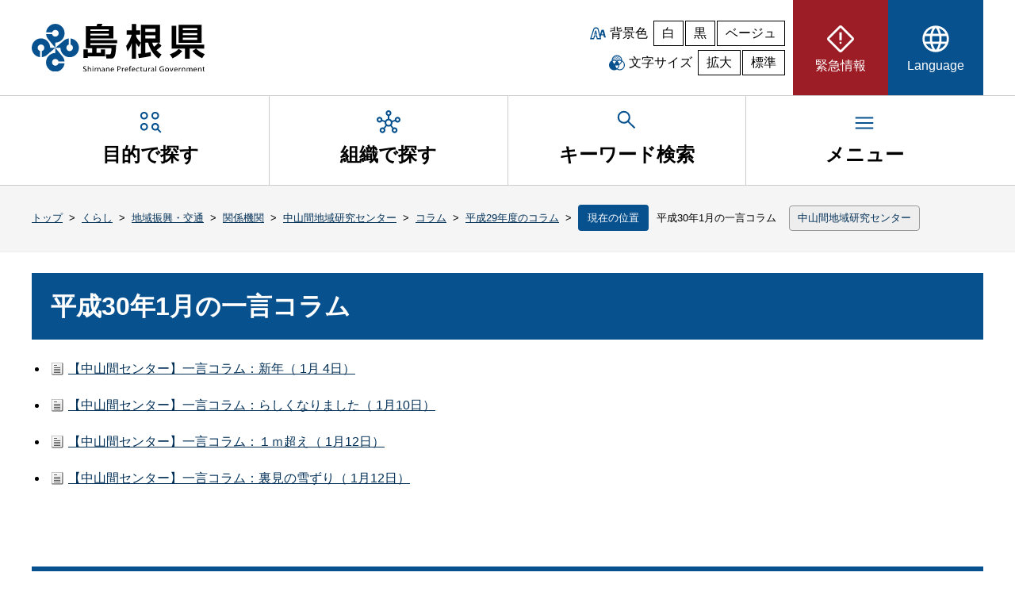

--- FILE ---
content_type: text/html; charset=UTF-8
request_url: https://www.pref.shimane.lg.jp/life/region/kikan/chusankan/column/column29/column1801/
body_size: 20572
content:
<!DOCTYPE html><html lang="ja" dir="ltr"><head>
<meta charset="UTF-8">
<meta name="Keywords" content="島根県, 自治体, 行政">
<meta name="description" content="島根県">
<meta name="viewport" content="width=device-width, initial-scale=1.0, minimum-scale=1.0, maximum-scale=2.0, user-scalable=yes">
<title>島根県：平成30年1月の一言コラム（トップ / くらし / 地域振興・交通 / 関係機関 / 中山間地域研究センター / コラム / 平成29年度のコラム / 平成30年1月の一言コラム）</title>
<link rel="icon" href="/images/clarity/shimane-logo.ico" sizes="32x32">
<link rel="icon" href="/images/clarity/shimane-logo.svg" type="image/svg+xml">
<link rel="apple-touch-icon" href="/images/clarity/apple-touch-icon.png">
<link rel="manifest" href="/site.webmanifest">
<link rel="stylesheet" href="/stylesheets/clarity/pc/normalize.css">
<link rel="stylesheet" href="/stylesheets/clarity/pc/style.css" media="all">
<link rel="stylesheet" href="/stylesheets/clarity/pc/style-custom.css" media="all">
<link rel="alternate stylesheet" href="/stylesheets/clarity/pc/black.css" title="black" media="all">
<link rel="alternate stylesheet" href="/stylesheets/clarity/pc/beige.css" title="beige" media="all">
<link rel="stylesheet" href="/stylesheets/clarity/pc/sub.css" media="all">
<link rel="stylesheet" href="/stylesheets/clarity/pc/sub-custom.css" media="all">
<link rel="stylesheet" href="/stylesheets/clarity/shared/chatbot.css" media="all">
<link rel="alternate stylesheet" href="/stylesheets/clarity/pc/sub-black.css" title="black" media="all">
<link rel="alternate stylesheet" href="/stylesheets/clarity/pc/sub-beige.css" title="beige" media="all">

</head>

<body id="top">
  <noscript>
    <p>このサイトではJavaScriptを使用したコンテンツ・機能を提供しています。JavaScriptを有効にするとご利用いただけます。</p>
  </noscript>
  <div id="wrapper">
    <header>
  <div class="header-content-wrapper">
    <div id="skip">
      <p class="skiplink" id="skiplink"><a href="#honbun">本文へ移動</a></p>
    </div>
    <div class="header-content">
      <h1 class="header-logo"><a href="/"><img src="/images/clarity/shimane-header-logo.svg" width="220" height="60" alt="島根県"></a></h1>
      <div class="util">
        <div class="bk-color">
          <p>背景色</p>
          <ul>
            <li><button class="color" aria-label="白背景" aria-pressed="true" onclick="setActiveStyleSheet('style'); return false;">白</button></li>
            <li><button class="color" aria-label="黒背景" aria-pressed="false" onclick="setActiveStyleSheet('black'); return false;">黒</button></li>
            <li><button class="color" aria-label="ベージュ背景" aria-pressed="false" onclick="setActiveStyleSheet('beige'); return false;">ベージュ</button></li>
          </ul>
        </div>
        <div class="char-size">
          <p>文字サイズ</p>
          <ul>
            <li><button id="fontBig" aria-label="文字サイズを拡大" aria-pressed="false">拡大</button></li>
            <li><button id="fontDefault" class="activeOn" aria-label="文字サイズを標準に戻す" aria-pressed="true">標準</button></li>
          </ul>
        </div>
      </div>
      <nav class="hmenu" aria-label="ヘッダーメニュー">
        <ul class="hnavi__lists js-megaMenu">
          <li class="hatt__list_eg">
            <a href="/emergency/"><span><svg xmlns="http://www.w3.org/2000/svg" height="40px" viewBox="0 -960 960 960" width="40px"><path d="M480-73.67q-12.67 0-24.81-4.95-12.14-4.96-22.19-14.05L92.67-433q-9.09-10.05-14.05-22.19-4.95-12.14-4.95-24.81 0-12.67 4.95-25.23 4.96-12.56 14.05-21.77L433-867.33q10.05-9.92 22.19-14.46 12.14-4.54 24.81-4.54 12.67 0 25.23 4.54T527-867.33L867.33-527q9.92 9.21 14.46 21.77 4.54 12.56 4.54 25.23t-4.54 24.81q-4.54 12.14-14.46 22.19L527-92.67q-9.21 9.09-21.77 14.05-12.56 4.95-25.23 4.95Zm0-66.66L819.67-480 480-819.67 140.33-480 480-140.33ZM446.67-440h66.66v-240h-66.66v240ZM480-326.67q13.67 0 23.5-9.83t9.83-23.5q0-13.67-9.83-23.5t-23.5-9.83q-13.67 0-23.5 9.83t-9.83 23.5q0 13.67 9.83 23.5t23.5 9.83ZM480-480Z"></path></svg><span>緊急情報</span></span></a>
          </li>
          <li class="hnavi__list_lg js-megaMenu">
            <button type="button" aria-controls="lg" aria-expanded="false" class="pdmenu"><span><svg xmlns="http://www.w3.org/2000/svg" height="40px" viewBox="0 -960 960 960" width="40px"><path d="M480-80q-83.33 0-156.33-31.5-73-31.5-127.17-85.67-54.17-54.16-85.33-127.5Q80-398 80-481.33 80-565 111.17-637.5q31.16-72.5 85.33-126.67 54.17-54.16 127.17-85Q396.67-880 480-880q83.67 0 156.5 30.83 72.83 30.84 127 85Q817.67-710 848.83-637.5 880-565 880-481.33q0 83.33-31.17 156.66-31.16 73.34-85.33 127.5-54.17 54.17-127 85.67T480-80Zm0-66q32-36 54-80t36-101.33H390.67Q404-272.67 426-227.67T480-146Zm-91.33-13.33q-22.67-36.34-39.17-77.5Q333-278 322-327.33H182.67q35 64 82.83 103.33t123.17 64.67ZM572-160q66.67-21.33 119.5-64.33t85.83-103H638.67Q627-278.67 610.83-237.5 594.67-196.33 572-160ZM158-394h151.33q-3-24.67-3.83-45.5-.83-20.83-.83-41.83 0-23.67 1.16-43.17Q307-544 310-566.67H158q-6.33 22.67-8.83 41.84-2.5 19.16-2.5 43.5 0 24.33 2.5 44.5 2.5 20.16 8.83 42.83Zm219.33 0h206q3.67-27.33 4.84-46.83 1.16-19.5 1.16-40.5 0-20.34-1.16-39.17-1.17-18.83-4.84-46.17h-206q-3.66 27.34-4.83 46.17-1.17 18.83-1.17 39.17 0 21 1.17 40.5t4.83 46.83ZM650-394h152q6.33-22.67 8.83-42.83 2.5-20.17 2.5-44.5 0-24.34-2.5-43.5-2.5-19.17-8.83-41.84H650.67q3 30 4.16 48.84Q656-499 656-481.33q0 21.66-1.5 41.16-1.5 19.5-4.5 46.17Zm-12-239.33h139.33Q745.67-696 692.83-739q-52.83-43-121.5-61.67Q594-765 610.17-724.5 626.33-684 638-633.33Zm-247.33 0h180q-11.34-50-35-96-23.67-46-55.67-83.34-30 30-51 72.34-21 42.33-38.33 107Zm-208 0h140Q333-682 348.83-722.17 364.67-762.33 388-800q-68.67 18.67-120.5 61t-84.83 105.67Z"></path></svg><span>Language</span></span></button>
            <nav id="lg" class="megaMenu pdmenulist" aria-label="Languageのサブメニュー">
              <div class="hnavi-box">
                <ul>
  <li><a href="#" onclick="selectLanguage('en')" title="英語に翻訳する(外部サイト)">English</a></li>
  <li><a href="#" onclick="selectLanguage('zh')" title="中国語・簡体字に翻訳する(外部サイト)">中文（简体字）</a></li>
  <li><a href="#" onclick="selectLanguage('zhb')" title="中国語・繁体字に翻訳する(外部サイト)">中文（繁體字）</a></li>
  <li><a href="#" onclick="selectLanguage('ko')" title="韓国語に翻訳する(外部サイト)">한글</a></li>
  <li><a href="#" onclick="selectLanguage('pt')" title="ポルトガル語に翻訳する(外部サイト)">Português</a></li>
  <li><a href="#" onclick="selectLanguage('vi')" title="ベトナム語に翻訳する(外部サイト)">Tiếng Việt</a></li>
  <li><a href="#" onclick="selectLanguage('tl')" title="タガログ語に翻訳する(外部サイト)">Tagalog</a></li>
  <li><a href="#" onclick="selectLanguage('id')" title="インドネシア語に翻訳する(外部サイト)">Bahasa Indonesia</a></li>
  <li><a href="#" onclick="selectLanguage('ne')" title="ネパール語に翻訳する(外部サイト)">नेपाली भाषा</a></li>
  <li><a href="#" onclick="selectLanguage('my')" title="ビルマ語に翻訳する(外部サイト)">မြန်မာဘာသာစကား</a></li>
</ul>
<p><a href="https://www.sic-info.org/support/consultation/go-en_shimane/">多言語相談Go-enしまね（ワンストップ型相談窓口・しまね国際センター）【外部サイト】</a></p>
              </div>
            </nav>
          </li>
        </ul>
      </nav><!-- end hmenu -->
    </div><!-- end header-content -->
  </div><!-- end header-content-wrapper -->
  <nav class="gnavi__wrap" aria-label="グローバルメニュー">
    <ul class="gnavi__lists">
      <li class="gnavi__list js-megaMenu">
        <button type="button" aria-controls="purpose" aria-expanded="false" class="pdmenu"><span><svg xmlns="http://www.w3.org/2000/svg" height="30px" viewBox="0 -960 960 960" width="30px"><path d="m868.67-44.67-121-120q-18 12.34-39.37 18.5Q686.93-140 664-140q-64.07 0-109.7-45.63-45.63-45.63-45.63-109.7 0-64.35 45.63-110.18 45.63-45.82 109.7-45.82 64.35 0 110.18 45.82Q820-359.68 820-295.33q0 23-6.67 44.16Q806.67-230 795-212L915.33-91.33l-46.66 46.66Zm-654-94.66q-64.08 0-109.71-45.63-45.63-45.63-45.63-109.71 0-65.33 45.63-111 45.63-45.66 109.71-45.66 65.33 0 111 45.66 45.66 45.67 45.66 111 0 64.08-45.66 109.71-45.67 45.63-111 45.63Zm0-66.67q37.66 0 63.83-26.05 26.17-26.04 26.17-62.62 0-37.66-26.17-63.83t-63.83-26.17q-36.58 0-62.62 26.17Q126-332.33 126-294.67q0 36.58 26.05 62.62Q178.09-206 214.67-206Zm448.66 0q37.67 0 63.84-26.05 26.16-26.04 26.16-62.62 0-37.66-26.16-63.83-26.17-26.17-63.84-26.17-36.57 0-62.62 26.17-26.04 26.17-26.04 63.83 0 36.58 26.04 62.62Q626.76-206 663.33-206ZM214.67-588q-64.08 0-109.71-45.63-45.63-45.63-45.63-109.7 0-65.34 45.63-111Q150.59-900 214.67-900q65.33 0 111 45.67 45.66 45.66 45.66 111 0 64.07-45.66 109.7Q280-588 214.67-588Zm448.66 0q-64.07 0-109.7-45.63Q508-679.26 508-743.33q0-65.34 45.63-111Q599.26-900 663.33-900q65.34 0 111 45.67 45.67 45.66 45.67 111 0 64.07-45.67 109.7-45.66 45.63-111 45.63Zm-448.66-66.67q37.66 0 63.83-26.04 26.17-26.05 26.17-62.62 0-37.67-26.17-63.84-26.17-26.16-63.83-26.16-36.58 0-62.62 26.16Q126-781 126-743.33q0 36.57 26.05 62.62 26.04 26.04 62.62 26.04Zm448.66 0q37.67 0 63.84-26.04 26.16-26.05 26.16-62.62 0-37.67-26.16-63.84-26.17-26.16-63.84-26.16-36.57 0-62.62 26.16-26.04 26.17-26.04 63.84 0 36.57 26.04 62.62 26.05 26.04 62.62 26.04Zm-448 359.34Zm0-448.67ZM664-744Z"></path></svg><span>目的で探す</span></span></button>
        <nav id="purpose" class="megaMenu pdmenulist" aria-label="目的で探すのサブメニュー">
          <ul>
  <li><a href="/bousai_info/">防災・安全</a></li>
  <li><a href="/tourism/">観光</a></li>
  <li><a href="/education/">子育て・教育</a></li>
  <li><a href="/medical/">医療・福祉</a></li>
  <li><a href="/life/">くらし</a></li>
  <li><a href="/industry/">しごと・産業</a></li>
  <li><a href="/infra/">環境・県土づくり</a></li>
  <li><a href="/admin/">県政・統計</a></li>
</ul>

        </nav>
      </li>
      <li class="gnavi__list js-megaMenu">
        <a href="/section.html" class="pdmenu">
          <span><svg xmlns="http://www.w3.org/2000/svg" height="30px" viewBox="0 -960 960 960" width="30px"><path d="M236-40q-48.33 0-82.17-33.83Q120-107.67 120-156t33.83-82.17Q187.67-272 236-272q14 0 25 2.67 11 2.66 22 7.66L358.67-356q-22-25.67-32.34-58.33-10.33-32.67-5-67l-107.66-36.34q-15.67 25-40.67 39.34Q148-464 116-464q-48.33 0-82.17-33.83Q0-531.67 0-580t33.83-82.17Q67.67-696 116-696t82.17 33.83Q232-628.33 232-580v5.33l108.33 37.34q18.67-33.34 46.84-53Q415.33-610 450-617v-115q-39-11-62.5-42.83Q364-806.67 364-844q0-48.33 33.83-82.17Q431.67-960 480-960t82.17 33.83Q596-892.33 596-844q0 37.33-24 69.17Q548-743 510-732v115q34.67 7 63.17 26.67 28.5 19.66 47.16 53L728-574.67V-580q0-48.33 33.83-82.17Q795.67-696 844-696t82.17 33.83Q960-628.33 960-580t-33.83 82.17Q892.33-464 844-464q-32 0-57.5-14.33-25.5-14.34-40.17-39.34l-107.66 36.34Q644-447 634-414.5T601.33-356L677-262q11-5 22-7.5t24.71-2.5q48.96 0 82.62 33.83Q840-204.33 840-156t-33.83 82.17Q772.33-40 724-40t-82.17-33.83Q608-107.67 608-156q0-20 5.83-36.83 5.84-16.84 16.17-31.84L554.33-319q-35.08 19-74.87 19-39.79 0-74.79-19L330-224q10.33 15 16.17 31.5Q352-176 352-156q0 48.33-33.83 82.17Q284.33-40 236-40ZM116.02-530.67q20.98 0 35.15-14.19 14.16-14.19 14.16-35.16 0-20.98-14.19-35.15-14.19-14.16-35.16-14.16-20.98 0-35.15 14.19-14.16 14.19-14.16 35.16 0 20.98 14.19 35.15 14.19 14.16 35.16 14.16Zm120 424q20.98 0 35.15-14.19 14.16-14.19 14.16-35.16 0-20.98-14.19-35.15-14.19-14.16-35.16-14.16-20.98 0-35.15 14.19-14.16 14.19-14.16 35.16 0 20.98 14.19 35.15 14.19 14.16 35.16 14.16Zm244-688q20.98 0 35.15-14.19 14.16-14.19 14.16-35.16 0-20.98-14.19-35.15-14.19-14.16-35.16-14.16-20.98 0-35.15 14.19-14.16 14.19-14.16 35.16 0 20.98 14.19 35.15 14.19 14.16 35.16 14.16Zm.31 428q39 0 66-27.33t27-66.33q0-39-27.06-66-27.07-27-66.27-27-38.67 0-66 27.06-27.33 27.07-27.33 66.27 0 38.67 27.33 66t66.33 27.33Zm243.69 260q20.98 0 35.15-14.19 14.16-14.19 14.16-35.16 0-20.98-14.19-35.15-14.19-14.16-35.16-14.16-20.98 0-35.15 14.19-14.16 14.19-14.16 35.16 0 20.98 14.19 35.15 14.19 14.16 35.16 14.16Zm120-424q20.98 0 35.15-14.19 14.16-14.19 14.16-35.16 0-20.98-14.19-35.15-14.19-14.16-35.16-14.16-20.98 0-35.15 14.19-14.16 14.19-14.16 35.16 0 20.98 14.19 35.15 14.19 14.16 35.16 14.16ZM480-844ZM116-580Zm364 120Zm364-120ZM236-156Zm488 0Z"></path></svg><span>組織で探す</span></span>
        </a>
      </li>
      <li class="gnavi__keyword js-megaMenu">
        <button type="button" aria-controls="keyword" aria-expanded="false" class="pdmenu"><span><svg xmlns="http://www.w3.org/2000/svg" height="30px" viewBox="0 -960 960 960" width="30px"><path d="M792-120.67 532.67-380q-30 25.33-69.64 39.67Q423.39-326 378.67-326q-108.44 0-183.56-75.17Q120-476.33 120-583.33t75.17-182.17q75.16-75.17 182.5-75.17 107.33 0 182.16 75.17 74.84 75.17 74.84 182.27 0 43.23-14 82.9-14 39.66-40.67 73l260 258.66-48 48Zm-414-272q79.17 0 134.58-55.83Q568-504.33 568-583.33q0-79-55.42-134.84Q457.17-774 378-774q-79.72 0-135.53 55.83-55.8 55.84-55.8 134.84t55.8 134.83q55.81 55.83 135.53 55.83Z"></path></svg><span>キーワード検索</span></span></button>
        <div id="keyword" class="megaMenu pdmenulist" aria-labelledby="keyword-label">
          <h2 id="keyword-label">キーワードを入力して検索</h2>
          <div class="keyword-box">
            <div id="top_search_keyword">
              <form action="/search.html" class="example" role="search" id="cse-search-box" name="cse-search-box">
                <label for="keyword-seach">キーワード検索</label>
                <input type="text" id="keyword-seach" placeholder="検索.." name="q">
                <button type="submit" aria-label="検索">検索</button>
              </form>
                <script src="https://www.google.com/coop/cse/brand?form=cse-search-box"></script>
            </div>
          </div>
        </div>
      </li>
      <li class="gnavi__list js-megaMenu">
        <button type="button" aria-controls="menu" aria-expanded="false" class="pdmenu"><span><svg xmlns="http://www.w3.org/2000/svg" height="30px" viewBox="0 -960 960 960" width="30px"><path d="M120-240v-66.67h720V-240H120Zm0-206.67v-66.66h720v66.66H120Zm0-206.66V-720h720v66.67H120Z"></path></svg><span>メニュー</span></span></button>
        <nav id="menu" class="megaMenu pdmenulist" aria-label="メニューのサブメニュー">
          <ul>
  <li><a href="/sitemap.html">サイトマップ</a></li>
  <li><a href="/phone_top.html">県機関の電話番号一覧</a></li>
  <li><a href="/sodan.html">相談窓口を探す</a></li>
</ul>

        </nav>
      </li>
    </ul>
  </nav><!-- end nav -->
</header><!-- end header -->

    <div id="crumbs">
  <ul>
      <li><a href="/">トップ</a></li>
      <li>&nbsp;&gt;&nbsp;</li>
      <li><a href="/life/">くらし</a></li>
      <li>&nbsp;&gt;&nbsp;</li>
      <li><a href="/life/region/">地域振興・交通</a></li>
      <li>&nbsp;&gt;&nbsp;</li>
      <li><a href="/life/region/kikan/">関係機関</a></li>
      <li>&nbsp;&gt;&nbsp;</li>
      <li><a href="/life/region/kikan/chusankan/">中山間地域研究センター</a></li>
      <li>&nbsp;&gt;&nbsp;</li>
      <li><a href="/life/region/kikan/chusankan/column/">コラム</a></li>
      <li>&nbsp;&gt;&nbsp;</li>
      <li><a href="/life/region/kikan/chusankan/column/column29/">平成29年度のコラム</a></li>
      <li>&nbsp;&gt;&nbsp;</li>
      <li><span>現在の位置</span>平成30年1月の一言コラム</li>
      <li class="section">
        <span>
        <a href="/chusankan/">中山間地域研究センター</a>
        </span>
      </li>
  </ul>
</div>

    <div id="honbun" class="container sub">
      <main>
          <!-- begin_content -->
<div id="page-content">
    <h1>平成30年1月の一言コラム</h1>

<ul class="page_list"><li><img alt="" class="img-icon" src="/images/page.png"><a href="/life/region/kikan/chusankan/column/column29/column1801/20180104.html">【中山間センター】一言コラム：新年（ 1月 4日）</a></li><li><img alt="" class="img-icon" src="/images/page.png"><a href="/life/region/kikan/chusankan/column/column29/column1801/20180110.html">【中山間センター】一言コラム：らしくなりました（ 1月10日）</a></li><li><img alt="" class="img-icon" src="/images/page.png"><a href="/life/region/kikan/chusankan/column/column29/column1801/20180111.html">【中山間センター】一言コラム：１ｍ超え（ 1月12日）</a></li><li><img alt="" class="img-icon" src="/images/page.png"><a href="/life/region/kikan/chusankan/column/column29/column1801/20180112.html">【中山間センター】一言コラム：裏見の雪ずり（ 1月12日）</a></li></ul>

<br>



</div><!-- end page-content -->
<!-- end_content -->

        <section class="shimane-org"><!-- 組織情報 -->
  <h3>お問い合わせ先</h3>
  <address>
      <p class="lead">中山間地域研究センター</p>
      <div><p>島根県中山間地域研究センター
<br>〒690-3405　島根県飯石郡飯南町上来島1207
<br>TEL：0854-76-2025　FAX：0854-76-3758
<br>Mail：chusankan@pref.shimane.lg.jp</p></div>
  </address>
</section>
<div class="shimane-ad">
  <div class="shimane-ad-box-wrapper">
    <p class="shimane-ad-title">企業広告</p>
    <div class="shimane-ad-box">
      <ul id="shimane-ad-list">
      </ul>
    </div>
    <p class="shimane-ad-contact"><a href="/admin/seisaku/keikaku/koukoku/ad1.html">広告掲載について</a></p>
  </div>
</div>

      </main>
    </div><!-- end main -->
    <footer>
  <div class="pagetop">
    <a href="#top">ページの先頭へ戻る</a>
  </div>
  <div class="fmenu-wrapper">
    <div class="fmenu">
      <ul>
        <li><a href="/privacy.html">個人情報の取り扱い</a></li>
        <li><a href="/cl.html">著作権・リンク等</a></li>
        <li><a href="/ac.html">アクセシビリティ</a></li>
        <li><a href="/smp.html">ソーシャルメディア利用指針</a></li>
      </ul>
    </div>
  </div>
  <div class="footer-content-wrapper">
    <div class="footer-content">
      <p class="footer-logo"><img src="/images/clarity/shimane-footer-logo.svg" width="220" height="60" alt="島根県"></p>
      <address>
        <p>法人番号　1000020320005<br>
        住所　〒690-8501 島根県松江市殿町1番地<br>
        電話　0852-22-5111（代表）</p>
        <ul>
          <li><a class="map" href="/annai.html">県庁へのアクセス</a></li>
          <li><a class="mail" href="mailto:webmaster@pref.shimane.lg.jp">メールでのお問い合わせ</a></li>
        </ul>
      </address>
    </div>
  </div>
  <div class="copyright">
    <p>Copyright © Shimane Prefectural Government. All Rights Reserved.</p>
  </div>
</footer><!-- end footer -->
  </div>
  <script src="/javascripts/clarity/jquery-3.7.1.min.js"></script>
<script src="/javascripts/clarity/pd.js"></script>
<script src="/javascripts/clarity/styleswitcher.js"></script>
<script src="/javascripts/clarity/script-common.js"></script>

<script src="/javascripts/banner.js"></script>
<script src="/javascripts/clarity/utilities.js"></script>
<!-- Global site tag (gtag.js) - Google Analytics -->
<script async="" src="https://www.googletagmanager.com/gtag/js?id=UA-1590645-1"></script>
<script>
  window.dataLayer = window.dataLayer || [];
  function gtag(){dataLayer.push(arguments);}
  gtag('js', new Date());

  gtag('config', 'UA-1590645-1');
</script>
<!-- Google Tag Manager -->
<script>(function(w,d,s,l,i){w[l]=w[l]||[];w[l].push({'gtm.start':
new Date().getTime(),event:'gtm.js'});var f=d.getElementsByTagName(s)[0],
j=d.createElement(s),dl=l!='dataLayer'?'&l='+l:'';j.async=true;j.src=
'https://www.googletagmanager.com/gtm.js?id='+i+dl;f.parentNode.insertBefore(j,f);
})(window,document,'script','dataLayer','GTM-K8T7BV9');</script>
<!-- End Google Tag Manager -->



<script type="text/javascript" src="/_Incapsula_Resource?SWJIYLWA=719d34d31c8e3a6e6fffd425f7e032f3&ns=1&cb=705729488" async></script></body></html>